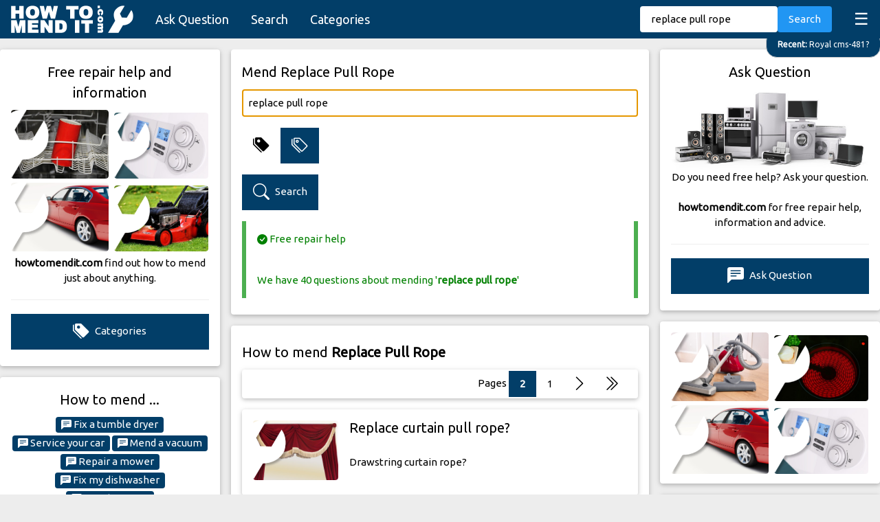

--- FILE ---
content_type: text/html; charset=UTF-8
request_url: https://howtomendit.com/search?keywords=replace+pull+rope
body_size: 77210
content:




<!DOCTYPE html>
<html lang="en-GB">

<head>
    <title>replace pull rope - how to mend it .com</title>
    <meta name="keywords" content="mend replace pull rope,fix replace pull rope">
    <meta name="description" content="Get free repair help for replace pull rope - Find out how to mend it for free.">
    <meta charset="UTF-8">
    <meta name="viewport" content="width=device-width, initial-scale=1">
    <meta name="robots" content="index,follow">
    <link rel="stylesheet" href="css/w3.css">
    <link rel="stylesheet" href="css/style.css">
    <link rel="stylesheet" href="https://fonts.googleapis.com/css?family=Ubuntu&display=swap">
    <link rel="stylesheet" href="https://cdn.jsdelivr.net/npm/bootstrap-icons@1.10.5/font/bootstrap-icons.css">
    <link rel="canonical" href="https://howtomendit.com/search?keywords=replace+pull+rope">    
    <script src='https://www.google.com/recaptcha/api.js' async defer></script>
    <script src="https://code.jquery.com/jquery-3.4.1.min.js"
        integrity="sha256-CSXorXvZcTkaix6Yvo6HppcZGetbYMGWSFlBw8HfCJo=" crossorigin="anonymous"></script>
    <script async src="https://pagead2.googlesyndication.com/pagead/js/adsbygoogle.js?client=ca-pub-2239394643468116"
     crossorigin="anonymous"></script>
</head>

<body>

    <div id="navBar" class="w3-bar w3-theme-d2" style="position: sticky; top:0; z-index: 100; height:56px;">
    <a href="." class="w3-bar-item w3-button w3-hover-white"><img src="images/logo_howtomendit.png" height="40" alt="how to mend it"></a>
    <div style="padding-top:7px;">
        <a href="askquestion" class="w3-bar-item w3-button w3-large w3-hide-medium w3-hide-small">Ask Question</a>
        <a href="search" class="w3-bar-item w3-button w3-large w3-hide-medium w3-hide-small">Search</a>
        <a href="categories" class="w3-bar-item w3-button w3-large w3-hide-medium w3-hide-small">Categories</a>
        <a href="javascript:void(0)" class="w3-bar-item w3-button w3-right w3-xlarge"
            style="transform: translateY(-5px);" onclick="funcMenuListClick()">&#9776;</a>
        <div class="w3-right w3-hide-medium w3-hide-large" style="transform: translateY(2px);">
            <a href="askquestion" class="w3-bar-item w3-button w3-medium" style="transform: translateY(-7px);"><i class="bi bi-plus-lg"></i></a>
            <a href="search" class="w3-bar-item w3-button w3-medium" style="transform: translateY(-7px);"><i class="bi bi-search"></i></a>
        </div>
    </div>
    <!-- Search -->
    <div class="w3-bar-item w3-right w3-hide-small" style="transform: translateY(-6px);">
        <form method="post" action="search" id="navSearch">
            <input type="text" class="w3-bar-item w3-input w3-round" style="width:200px" placeholder="Find make model"
                id="txtKeywords" name="txtKeywords" value="replace pull rope">
            <button id="btnSearch" type="submit" class="w3-bar-item w3-button w3-blue w3-round">Search</button>
        </form>
    </div>
</div>

<!-- Latest Question Tag. Latest question if new enough, or random one from last five -->

    <a href='answers?id=523332' class='w3-animate-top' id='tagLatest'><div class='w3-theme-d2 w3-right-align w3-round-xlarge w3-padding w3-hover-text-red w3-border' style='position:fixed; max-width: 95%; right:-1px; transform: translateY(-12px); z-index:10; white-space: nowrap; overflow: hidden; text-overflow: ellipsis;'>
    <small><strong>Recent: </strong>Royal cms-481?</small>
    </div></a>
    
<script>
    //Show hide tagLatest when scrolling
    $(document).scroll(function() {
        var y = $(this).scrollTop();
        if (y < 100 && $('#navLst').is(':visible')==false) $('#tagLatest').fadeIn();
        if (y > 100 && $('#tagLatest').is(':visible')) $('#tagLatest').fadeOut();
    });
</script>


<div id="navLst" class="w3-bar-block w3-theme-d2 w3-hide">
    <a href="." class="w3-bar-item w3-button w3-large">Home</a>
    <a href="askquestion" class="w3-bar-item w3-button w3-large"><strong>Ask Question</strong></a>
    <a href="search" class="w3-bar-item w3-button w3-large">Search</a>
    <a href="categories" class="w3-bar-item w3-button w3-large">Categories</a>
    <a href="mostrecent" class="w3-bar-item w3-button w3-large">Most Recent</a>
    <a href="unanswered" class="w3-bar-item w3-button w3-large">Unanswered</a>
    <a href="help" class="w3-bar-item w3-button w3-large">Help</a>
</div>


<!-- Menu List Button -->
<script>
    function funcMenuListClick() {
        var x = document.getElementById("navLst");
        if (x.className.indexOf("w3-show") == -1) {
            x.className += " w3-show";
            if ($('#tagLatest').is(':visible')==true) {$('#tagLatest').fadeOut();}
            $("html, body").animate({ scrollTop: 0 }, "slow");
        } else {
            if ($(this).scrollTop()==0) $('#tagLatest').fadeIn();
            x.className = x.className.replace(" w3-show", "");
            $("html, body").animate({ scrollTop: 0 }, "slow");
        }
    }
</script>


<!-- Google tag (gtag.js) -->
<script async src="https://www.googletagmanager.com/gtag/js?id=G-THK48FYBXZ"></script>
<script>
  window.dataLayer = window.dataLayer || [];
  function gtag(){dataLayer.push(arguments);}
  gtag('js', new Date());

  gtag('config', 'G-THK48FYBXZ');
</script>

    <!-- Page -->
    <div class="w3-row w3-margin-top w3-content">
        <!-- Left -->
        <div class="w3-quarter">
            <!-- About -->
            <div class="w3-card-2 w3-white w3-round w3-margin-bottom w3-hide-small">
                <div class="w3-padding w3-center">
                    <h2 class='w3-center'>Free repair help and information</h2>
        <div class='w3-cell-row' style='margin-top:8px;'>
            <div class='w3-cell'>
                <a href='questions?id=53' >
                    <div class='cat-image-wrapper'>
                        <img class='cat-image w3-image' src='images/category/0053.jpg' alt='Mend Kitchen Appliances, Dishwashers'>
                    </div>
                </a>
            </div>
            <div style='width:8px;'></div>
            <div class='w3-cell'>
                <a href='questions?id=45'>
                    <div class='cat-image-wrapper'>
                        <img class='cat-image w3-image' src='images/category/0045.jpg' alt='Mend Heating, Home Heating Systems'>
                    </div>
                </a>
            </div>
        </div>
        <div class='w3-cell-row' style='margin-top:-0px;'>
            <div class='w3-cell'>
                <a href='questions?id=6'>
                    <div class='cat-image-wrapper'>
                        <img class='cat-image w3-image' src='images/category/0006.jpg' alt='Mend Vehicles, Cars'>
                    </div>
                </a>
            </div>
            <div style='width:8px;'></div>
            <div class='w3-cell'>
                <a href='questions?id=38'>
                    <div class='cat-image-wrapper'>
                        <img class='cat-image w3-image' src='images/category/0038.jpg' alt='Mend Garden Tools, Lawn Mowers'>
                    </div>
                </a>
            </div>
        </div>                    <strong>howtomendit.com</strong> find out how to mend just about anything.
                    <hr>
                    <a href="categories" class="w3-button w3-theme-d2 w3-margin-bottom w3-block"><i
                            class="bi bi-tags-fill"></i> Categories</a>
                </div>
            </div>
            <!-- Popular -->
            <div class="w3-card-2 w3-white w3-round w3-margin-bottom w3-hide-small">
                <div class="w3-padding w3-center">
                    <h4 class="w3-center">How to mend ...</h4>
                    <a class='w3-tag w3-round w3-theme-d2 w3-hover-red w3-margin-bottom-small' href='questions?id=34'><i
                class='bi bi-chat-left-text-fill'></i> Fix a tumble dryer</a>
        <a class='w3-tag w3-round w3-theme-d2 w3-hover-red w3-margin-bottom-small' href='questions?id=6'><i
                class='bi bi-chat-left-text-fill'></i> Service your car</a>
        <a class='w3-tag w3-round w3-theme-d2 w3-hover-red w3-margin-bottom-small' href='questions?id=35'><i
                class='bi bi-chat-left-text-fill'></i> Mend a vacuum</a>
        <a class='w3-tag w3-round w3-theme-d2 w3-hover-red w3-margin-bottom-small' href='questions?id=38'><i
                class='bi bi-chat-left-text-fill'></i> Repair a mower</a>
        <a class='w3-tag w3-round w3-theme-d2 w3-hover-red w3-margin-bottom-small' href='questions?id=53'><i
                class='bi bi-chat-left-text-fill'></i> Fix my dishwasher</a>
        <a class='w3-tag w3-round w3-theme-d2 w3-hover-red w3-margin-bottom-small' href='questions?id=23'><i
                class='bi bi-chat-left-text-fill'></i> Mend your TV</a>                </div>
            </div>
            <!-- Latest Questions -->
            <div class="w3-card-2 w3-white w3-round w3-hide-small w3-margin-bottom">
                <div class="w3-padding">
                    <h4 class="w3-center">Latest Questions</h4>
                    
        <a href='answers?id=523332'>
            <div class='w3-card-2 w3-white w3-round w3-margin-bottom w3-hover-pale-red'>
                <div class='w3-row-padding w3-stretch'>
                    <div class='w3-col s3 w3-margin-bottom w3-margin-top'>
                        <div class='cat-image-wrapper'>
                            <img class='cat-image w3-image' src='images/category/0121.jpg' alt='Mend battery cash register'>
                        </div>
                    </div>
                    <div class='w3-col s9 w3-margin-top w3-margin-bottom' style='word-wrap: break-word;'>
                        <span class='w3-tag w3-small w3-right' style='max-height:18px !important'></span>
                        <span class='w3-tag w3-red w3-small w3-right'></span>
                        <h4 style='transform: translateY(-14px);'>Royal cms-481?</h4>
                        Where is the battery in Royal Cash Register CMS-481
                    </div>
                </div>
            </div>
        </a>
        
        <a href='answers?id=523331'>
            <div class='w3-card-2 w3-white w3-round w3-margin-bottom w3-hover-pale-red'>
                <div class='w3-row-padding w3-stretch'>
                    <div class='w3-col s3 w3-margin-bottom w3-margin-top'>
                        <div class='cat-image-wrapper'>
                            <img class='cat-image w3-image' src='images/category/0041.jpg' alt='Mend Bathroom Appliances, Baths and Showers'>
                        </div>
                    </div>
                    <div class='w3-col s9 w3-margin-top w3-margin-bottom' style='word-wrap: break-word;'>
                        <span class='w3-tag w3-small w3-right' style='max-height:18px !important'></span>
                        <span class='w3-tag w3-red w3-small w3-right'></span>
                        <h4 style='transform: translateY(-14px);'>How can I replace extract fan in bathroom?</h4>
                        Manrose 
Ventilator fan bathroom
                    </div>
                </div>
            </div>
        </a>
        
        <a href='answers?id=523330'>
            <div class='w3-card-2 w3-white w3-round w3-margin-bottom w3-hover-pale-red'>
                <div class='w3-row-padding w3-stretch'>
                    <div class='w3-col s3 w3-margin-bottom w3-margin-top'>
                        <div class='cat-image-wrapper'>
                            <img class='cat-image w3-image' src='images/category/0076.jpg' alt='Mend microwave russell hobbs'>
                        </div>
                    </div>
                    <div class='w3-col s9 w3-margin-top w3-margin-bottom' style='word-wrap: break-word;'>
                        <span class='w3-tag w3-small w3-right' style='max-height:18px !important'><i class='bi bi-chat-right-text-fill'></i> 1</span>
                        <span class='w3-tag w3-red w3-small w3-right'></span>
                        <h4 style='transform: translateY(-14px);'>Can I change the bulb in my Russell Hobbs microwave?</h4>
                        Can I change the bulb in my Russell Hobbs RHFM2363B microwave?
                    </div>
                </div>
            </div>
        </a>
                            <a href="categories" class="w3-button w3-theme-d2 w3-margin-bottom w3-block"><i
                            class="bi bi-tags-fill"></i> Categories</a>
                </div>
            </div>
        </div>


        <!-- Middle -->
        <div class="w3-half">
            <div class="w3-row">
                <div class="w3-rest">
                    <!-- Search Form -->
                    <div class="w3-card-2 w3-white w3-round w3-margin-bottom w3-margin-left w3-margin-right my-midcol">
                        <div class="w3-padding w3-display-container">
                            <script>
	$(document).ready(function(){
    	$("#frmSearch #txtKeywords").focus();

		
        //Show Category Selector
        $("#frmSearch #btnTags").click(function(e) {
			$("#frmSearch #btnTags").addClass("w3-theme-d2");
			$("#frmSearch #btnClearTags").removeClass("w3-theme-d2");
			$("#divOptions").show();
        });


		//Hide Category Selector
        $("#frmSearch #btnClearTags").click(function(e) {
			$("#cat").val(0);
			$("#selCategory").attr('cat-id',"0");
			$("#selCategory #btnDrop cat").text("Search all categories");
			$("#divOptions #chkAnswered").prop("checked", false);
			$("#frmSearch #btnTags").removeClass("w3-theme-d2");
			$("#frmSearch #btnClearTags").addClass("w3-theme-d2");
            $("#divOptions").hide();
        });


		//Show Options if value
		if ($("#selCategory").attr('cat-id')>0) {
			$("#frmSearch #btnTags").addClass("w3-theme-d2");
			$("#frmSearch #btnClearTags").removeClass("w3-theme-d2");
			$("#divOptions").show();
		}


		//Set correct state on Answered Checkbox (and show)	
		if ($("#divOptions #chkAnswered").data('state')==1) {
			$("#divOptions #chkAnswered").prop("checked", true);
			$("#frmSearch #btnTags").addClass("w3-theme-d2");
			$("#frmSearch #btnClearTags").removeClass("w3-theme-d2");
			$("#divOptions").show();
		}


    	//Form Search Submit button pressed
    	$("#frmSearch").submit(function(e) {
    		$("#cat").val($("#selCategory").attr('cat-id'));
			$("#lblHeading").text("Search");
    		$("#divStatement").hide();
    		$("#divSpinner").attr("hidden",false);
    	});


		//Show spinner when navBar Search, pagination, or Make is clicked
		$("#navBar #btnSearch, #divPagination a, #lstMake a").click(function(e) {
    		$("#divSpinner").attr("hidden",false);
		});
		

        //Auto select category based upon keywords entered
		var timeout = null;
		$("#frmSearch #txtKeywords").keyup( function(){
		    $("#divStatement").fadeOut();
            if ($("#selCategory").attr('cat-id')!=0) return; //Don't change selection if user has already made a selection
            clearTimeout(timeout);
		    timeout = setTimeout(function() {
				$txtKeywords=$("#frmSearch #txtKeywords").val();
				$.post("frm_common/get_category.php", { txtKeywords: $txtKeywords }, function(rtn) {
                    if (rtn) {
						$("#frmSearch #btnTags").addClass("w3-theme-d2");
						$("#frmSearch #btnClearTags").removeClass("w3-theme-d2");
						$("#selCategory #btnDrop cat").text($("#selCategory .w3-bar-item[id="+rtn+"]").text().substring($("#selCategory .w3-bar-item[id="+rtn+"]").text().indexOf(", ")+2, 100));
                        $("#selCategory").attr('cat-id',rtn);
						$("#divOptions").attr("hidden",false);
                    }
				});
		    }, 1000)
		});

	});
</script>


<h2 id="lblHeading">Mend Replace Pull Rope</h2>
<form method="post" action="search" id="frmSearch">
    <input type="text" id="txtKeywords" name="txtKeywords" class="w3-input w3-border w3-round w3-margin-bottom" style="" placeholder="Enter make model and fault" value="replace pull rope">
    <i id="btnTags" class="bi bi-tags-fill w3-button" style="font-size:24px"></i><i id="btnClearTags" class="bi bi-tags w3-button w3-theme-d2" style="font-size:24px"></i>
		<div id="divOptions" class="w3-margin-bottom" hidden>
			In Category:<br>
			<script>
    // Dropdown
    function dropFunction() {
        var x = document.getElementById("myDIV");
        if (x.className.indexOf("w3-show") == -1) {
            x.className += " w3-show";
        } else {
            x.className = x.className.replace(" w3-show", "");
        }
    }

    // Filter
    function filterFunction() {
    var input, filter, ul, li, a, i;
    input = document.getElementById("myInput");
    filter = input.value.toUpperCase();
    div = document.getElementById("myDIV");
    a = div.getElementsByTagName("a");
    for (i = 0; i < a.length; i++) {
        txtValue = a[i].textContent || a[i].innerText;
        if (txtValue.toUpperCase().indexOf(filter) > -1) {
        a[i].style.display = "";
        } else {
        a[i].style.display = "none";
        }
    }
    }
</script>


<script>
    $(document).ready(function() {

        //Dropdown button clicked
        $("#selCategory #btnDrop").click(function(e){
            $("#myInput").focus();
            e.stopPropagation();
        });

        //List item clicked
        $("#selCategory a").click(function(e){
            e.preventDefault();
            $("#btnDrop cat").text($(this).text().substring($(this).text().indexOf(", ")+2, 100));
            $("#selCategory").attr('cat-id',$(this).attr("id"));
            dropFunction();
        });


        //Keypress
        $("#selCategory, #selCategory #myInput").keyup(function(e){
            //Enter key pressed when control has focus
            if(e.which == 13){
                dropFunction();
                $("#myInput").focus();
            }
        });
});
</script>



            <div id='selCategory' class='w3-dropdown-click' tabindex='-1' cat-id='' style='width:100%; max-width: 420px;'>
                <div id='btnDrop' class='w3-button w3-theme-d2' onclick='dropFunction()' tabindex='0' style='width:100%; max-width: 420px; text-align: left;'><cat>Search all categories</cat> <i
                    class='bi bi-caret-down-fill w3-large w3-right'></i></div>
                <div class='w3-dropdown-content w3-bar-block w3-card w3-light-grey' id='myDIV'>
                    <input class='w3-input w3-padding' type='text' placeholder='Search...' id='myInput' tabindex='0' onkeyup='filterFunction()'>
                    <div style='height: 300px; overflow-y: scroll;' tabindex='0'>
                    <a class='w3-bar-item w3-button w3-large' href='#' id='64'>Audio, Audio Systems</a><a class='w3-bar-item w3-button w3-large' href='#' id='27'>Audio, Cassette Players</a><a class='w3-bar-item w3-button w3-large' href='#' id='26'>Audio, CD Players</a><a class='w3-bar-item w3-button w3-large' href='#' id='54'>Audio, In-Car Audio</a><a class='w3-bar-item w3-button w3-large' href='#' id='28'>Audio, Minidisc Players</a><a class='w3-bar-item w3-button w3-large' href='#' id='25'>Audio, MP3 Players</a><a class='w3-bar-item w3-button w3-large' href='#' id='41'>Bathroom Appliances, Baths and Showers</a><a class='w3-bar-item w3-button w3-large' href='#' id='155'>Bathroom Appliances, Electric Shavers/Razors</a><a class='w3-bar-item w3-button w3-large' href='#' id='156'>Bathroom Appliances, Electric Toothbrushes</a><a class='w3-bar-item w3-button w3-large' href='#' id='157'>Bathroom Appliances, Hair Straighteners</a><a class='w3-bar-item w3-button w3-large' href='#' id='82'>Bathroom Appliances, Hairdryers</a><a class='w3-bar-item w3-button w3-large' href='#' id='129'>Boats, Powerboats</a><a class='w3-bar-item w3-button w3-large' href='#' id='130'>Boats, Yachts</a><a class='w3-bar-item w3-button w3-large' href='#' id='79'>Breakables, Chinaware and Porcelain</a><a class='w3-bar-item w3-button w3-large' href='#' id='78'>Breakables, Glassware</a><a class='w3-bar-item w3-button w3-large' href='#' id='162'>Breakables, Jewellery</a><a class='w3-bar-item w3-button w3-large' href='#' id='9'>Cameras, Digital Cameras</a><a class='w3-bar-item w3-button w3-large' href='#' id='10'>Cameras, Film Cameras</a><a class='w3-bar-item w3-button w3-large' href='#' id='11'>Cameras, Video Cameras</a><a class='w3-bar-item w3-button w3-large' href='#' id='50'>Cameras, Webcams</a><a class='w3-bar-item w3-button w3-large' href='#' id='125'>Clocks and Watches, Wall Clocks</a><a class='w3-bar-item w3-button w3-large' href='#' id='123'>Clocks and Watches, Wrist Watches</a><a class='w3-bar-item w3-button w3-large' href='#' id='87'>Clothing, General Clothing</a><a class='w3-bar-item w3-button w3-large' href='#' id='138'>Clothing, Shoes</a><a class='w3-bar-item w3-button w3-large' href='#' id='51'>Computers, Computer Hardware</a><a class='w3-bar-item w3-button w3-large' href='#' id='132'>Computers, Computer Monitors</a><a class='w3-bar-item w3-button w3-large' href='#' id='4'>Computers, Desktop PCs</a><a class='w3-bar-item w3-button w3-large' href='#' id='3'>Computers, Notebooks/Laptop PCs</a><a class='w3-bar-item w3-button w3-large' href='#' id='52'>Computers, Printers</a><a class='w3-bar-item w3-button w3-large' href='#' id='7'>Computers, Scanners</a><a class='w3-bar-item w3-button w3-large' href='#' id='2'>Computers, Tablet PCs</a><a class='w3-bar-item w3-button w3-large' href='#' id='1'>Computers, Virus Removal</a><a class='w3-bar-item w3-button w3-large' href='#' id='105'>Cooling, Dehumidifiers</a><a class='w3-bar-item w3-button w3-large' href='#' id='104'>Cooling, Electric Fans</a><a class='w3-bar-item w3-button w3-large' href='#' id='103'>Cooling, Portable Air Conditioners</a><a class='w3-bar-item w3-button w3-large' href='#' id='161'>D.I.Y, D.I.Y Tools</a><a class='w3-bar-item w3-button w3-large' href='#' id='14'>D.I.Y, Decorating</a><a class='w3-bar-item w3-button w3-large' href='#' id='122'>D.I.Y, Gardening</a><a class='w3-bar-item w3-button w3-large' href='#' id='46'>D.I.Y, General D.I.Y</a><a class='w3-bar-item w3-button w3-large' href='#' id='135'>D.I.Y, Lighting</a><a class='w3-bar-item w3-button w3-large' href='#' id='141'>D.I.Y, Plumbing</a><a class='w3-bar-item w3-button w3-large' href='#' id='111'>D.I.Y, Roofing</a><a class='w3-bar-item w3-button w3-large' href='#' id='134'>D.I.Y, Switches and Sockets</a><a class='w3-bar-item w3-button w3-large' href='#' id='102'>D.I.Y, Toilets</a><a class='w3-bar-item w3-button w3-large' href='#' id='42'>D.I.Y, Windows and Doors</a><a class='w3-bar-item w3-button w3-large' href='#' id='150'>Furnishings, Blinds</a><a class='w3-bar-item w3-button w3-large' href='#' id='149'>Furnishings, Curtains</a><a class='w3-bar-item w3-button w3-large' href='#' id='151'>Furnishings, Laminate Flooring</a><a class='w3-bar-item w3-button w3-large' href='#' id='154'>Furniture, Cabinets and Cupboards</a><a class='w3-bar-item w3-button w3-large' href='#' id='112'>Furniture, Chairs</a><a class='w3-bar-item w3-button w3-large' href='#' id='137'>Furniture, Garden Furniture</a><a class='w3-bar-item w3-button w3-large' href='#' id='147'>Furniture, Kitchen Units</a><a class='w3-bar-item w3-button w3-large' href='#' id='114'>Furniture, Tables</a><a class='w3-bar-item w3-button w3-large' href='#' id='63'>Garden Tools, Chainsaws</a><a class='w3-bar-item w3-button w3-large' href='#' id='62'>Garden Tools, Grass Trimmers</a><a class='w3-bar-item w3-button w3-large' href='#' id='61'>Garden Tools, Hedge Trimmers</a><a class='w3-bar-item w3-button w3-large' href='#' id='152'>Garden Tools, Irrigation Systems</a><a class='w3-bar-item w3-button w3-large' href='#' id='38'>Garden Tools, Lawn Mowers</a><a class='w3-bar-item w3-button w3-large' href='#' id='74'>Heating, Convector Heaters</a><a class='w3-bar-item w3-button w3-large' href='#' id='72'>Heating, Fan Heaters</a><a class='w3-bar-item w3-button w3-large' href='#' id='45'>Heating, Home Heating Systems</a><a class='w3-bar-item w3-button w3-large' href='#' id='73'>Heating, Oil Filled Radiators</a><a class='w3-bar-item w3-button w3-large' href='#' id='158'>Household Appliances, Knitting Machines</a><a class='w3-bar-item w3-button w3-large' href='#' id='92'>Household Appliances, Sewing Machines</a><a class='w3-bar-item w3-button w3-large' href='#' id='165'>Household Appliances, Stairlifts</a><a class='w3-bar-item w3-button w3-large' href='#' id='94'>Household Appliances, Steam Cleaners</a><a class='w3-bar-item w3-button w3-large' href='#' id='70'>Household Appliances, Steam Irons</a><a class='w3-bar-item w3-button w3-large' href='#' id='34'>Household Appliances, Tumble Dryers</a><a class='w3-bar-item w3-button w3-large' href='#' id='35'>Household Appliances, Vacuum Cleaners</a><a class='w3-bar-item w3-button w3-large' href='#' id='40'>Household Appliances, Washing Machines</a><a class='w3-bar-item w3-button w3-large' href='#' id='96'>Kitchen Appliances, Blenders/Mixers</a><a class='w3-bar-item w3-button w3-large' href='#' id='88'>Kitchen Appliances, Breadmakers</a><a class='w3-bar-item w3-button w3-large' href='#' id='95'>Kitchen Appliances, Coffee Machines</a><a class='w3-bar-item w3-button w3-large' href='#' id='164'>Kitchen Appliances, Cooker Hoods</a><a class='w3-bar-item w3-button w3-large' href='#' id='53'>Kitchen Appliances, Dishwashers</a><a class='w3-bar-item w3-button w3-large' href='#' id='56'>Kitchen Appliances, Electric Cookers</a><a class='w3-bar-item w3-button w3-large' href='#' id='60'>Kitchen Appliances, Electric Kettles</a><a class='w3-bar-item w3-button w3-large' href='#' id='86'>Kitchen Appliances, Food Processors</a><a class='w3-bar-item w3-button w3-large' href='#' id='58'>Kitchen Appliances, Freezers</a><a class='w3-bar-item w3-button w3-large' href='#' id='98'>Kitchen Appliances, Fryers</a><a class='w3-bar-item w3-button w3-large' href='#' id='57'>Kitchen Appliances, Gas Cookers</a><a class='w3-bar-item w3-button w3-large' href='#' id='97'>Kitchen Appliances, Juicers</a><a class='w3-bar-item w3-button w3-large' href='#' id='76'>Kitchen Appliances, Microwaves</a><a class='w3-bar-item w3-button w3-large' href='#' id='59'>Kitchen Appliances, Refrigerators</a><a class='w3-bar-item w3-button w3-large' href='#' id='71'>Kitchen Appliances, Toasters</a><a class='w3-bar-item w3-button w3-large' href='#' id='143'>Kitchen Appliances, Waste Disposal Units</a><a class='w3-bar-item w3-button w3-large' href='#' id='80'>Leisure Equipment, Bicycles</a><a class='w3-bar-item w3-button w3-large' href='#' id='159'>Leisure Equipment, Camping Equipment</a><a class='w3-bar-item w3-button w3-large' href='#' id='145'>Leisure Equipment, Fishing Gear</a><a class='w3-bar-item w3-button w3-large' href='#' id='81'>Leisure Equipment, Gym/Fitness Equipment</a><a class='w3-bar-item w3-button w3-large' href='#' id='148'>Leisure Equipment, Skiing Gear</a><a class='w3-bar-item w3-button w3-large' href='#' id='160'>Leisure Equipment, Sports Equipment</a><a class='w3-bar-item w3-button w3-large' href='#' id='115'>Memory, Memory Cards</a><a class='w3-bar-item w3-button w3-large' href='#' id='119'>Memory, USB Pen Drives</a><a class='w3-bar-item w3-button w3-large' href='#' id='108'>Musical Instruments, Drums</a><a class='w3-bar-item w3-button w3-large' href='#' id='142'>Musical Instruments, Flutes</a><a class='w3-bar-item w3-button w3-large' href='#' id='106'>Musical Instruments, Guitars</a><a class='w3-bar-item w3-button w3-large' href='#' id='139'>Musical Instruments, Pianos</a><a class='w3-bar-item w3-button w3-large' href='#' id='107'>Musical Instruments, Violins</a><a class='w3-bar-item w3-button w3-large' href='#' id='144'>Navigation, Satellite Navigation</a><a class='w3-bar-item w3-button w3-large' href='#' id='121'>Office Appliances, Cash Registers</a><a class='w3-bar-item w3-button w3-large' href='#' id='163'>Office Appliances, Document Laminators</a><a class='w3-bar-item w3-button w3-large' href='#' id='43'>Office Appliances, Document Shredders</a><a class='w3-bar-item w3-button w3-large' href='#' id='84'>Office Appliances, Fax Machines</a><a class='w3-bar-item w3-button w3-large' href='#' id='83'>Office Appliances, Photocopiers</a><a class='w3-bar-item w3-button w3-large' href='#' id='77'>Power Tools, Angle Grinders</a><a class='w3-bar-item w3-button w3-large' href='#' id='67'>Power Tools, Circular Saws</a><a class='w3-bar-item w3-button w3-large' href='#' id='65'>Power Tools, Drills</a><a class='w3-bar-item w3-button w3-large' href='#' id='69'>Power Tools, Electric Screwdrivers</a><a class='w3-bar-item w3-button w3-large' href='#' id='68'>Power Tools, Jigsaws</a><a class='w3-bar-item w3-button w3-large' href='#' id='66'>Power Tools, Sanders</a><a class='w3-bar-item w3-button w3-large' href='#' id='127'>Security Systems, Car Alarm Systems</a><a class='w3-bar-item w3-button w3-large' href='#' id='128'>Security Systems, Home Alarm Systems</a><a class='w3-bar-item w3-button w3-large' href='#' id='5'>Software, Anti-Virus</a><a class='w3-bar-item w3-button w3-large' href='#' id='18'>Software, Application Development</a><a class='w3-bar-item w3-button w3-large' href='#' id='29'>Software, Backup</a><a class='w3-bar-item w3-button w3-large' href='#' id='32'>Software, Databases</a><a class='w3-bar-item w3-button w3-large' href='#' id='33'>Software, email</a><a class='w3-bar-item w3-button w3-large' href='#' id='31'>Software, Firewalls</a><a class='w3-bar-item w3-button w3-large' href='#' id='110'>Software, FTP Servers</a><a class='w3-bar-item w3-button w3-large' href='#' id='30'>Software, Graphic Design</a><a class='w3-bar-item w3-button w3-large' href='#' id='39'>Software, Instant Messaging</a><a class='w3-bar-item w3-button w3-large' href='#' id='37'>Software, Internet Browsers</a><a class='w3-bar-item w3-button w3-large' href='#' id='99'>Software, Media Players</a><a class='w3-bar-item w3-button w3-large' href='#' id='17'>Software, Operating Systems</a><a class='w3-bar-item w3-button w3-large' href='#' id='109'>Software, Web Servers</a><a class='w3-bar-item w3-button w3-large' href='#' id='44'>Software, Web Site Design</a><a class='w3-bar-item w3-button w3-large' href='#' id='48'>Software, Word Processors</a><a class='w3-bar-item w3-button w3-large' href='#' id='146'>Telephones, Answering Machines</a><a class='w3-bar-item w3-button w3-large' href='#' id='21'>Telephones, Corded Phones</a><a class='w3-bar-item w3-button w3-large' href='#' id='20'>Telephones, Cordless Phones</a><a class='w3-bar-item w3-button w3-large' href='#' id='19'>Telephones, Mobile Phones</a><a class='w3-bar-item w3-button w3-large' href='#' id='140'>Telephones, VOIP Phones</a><a class='w3-bar-item w3-button w3-large' href='#' id='47'>Toys, Games Consoles</a><a class='w3-bar-item w3-button w3-large' href='#' id='90'>Vehicles, Caravans/Motorhomes</a><a class='w3-bar-item w3-button w3-large' href='#' id='6'>Vehicles, Cars</a><a class='w3-bar-item w3-button w3-large' href='#' id='16'>Vehicles, Lorries/Trucks</a><a class='w3-bar-item w3-button w3-large' href='#' id='89'>Vehicles, Mobile Homes</a><a class='w3-bar-item w3-button w3-large' href='#' id='85'>Vehicles, Motorcycles</a><a class='w3-bar-item w3-button w3-large' href='#' id='49'>Vehicles, Tractors</a><a class='w3-bar-item w3-button w3-large' href='#' id='91'>Vehicles, Trailers</a><a class='w3-bar-item w3-button w3-large' href='#' id='15'>Vehicles, Vans</a><a class='w3-bar-item w3-button w3-large' href='#' id='8'>Video, Cassette Recorders</a><a class='w3-bar-item w3-button w3-large' href='#' id='101'>Video, DTT Receivers</a><a class='w3-bar-item w3-button w3-large' href='#' id='12'>Video, DVD Players</a><a class='w3-bar-item w3-button w3-large' href='#' id='126'>Video, Film Projectors</a><a class='w3-bar-item w3-button w3-large' href='#' id='153'>Video, MP4 Players</a><a class='w3-bar-item w3-button w3-large' href='#' id='100'>Video, Satellite Receivers</a><a class='w3-bar-item w3-button w3-large' href='#' id='23'>Video, Televisions</a><a class='w3-bar-item w3-button w3-large' href='#' id='113'>Video, Video Projectors</a>         
                    </div>
                </div>
            </div>
        <br>
			<input type="hidden" id="cat" name="cat" value="">
			<input class="w3-check" type="checkbox" id="chkAnswered" name="chkAnswered" data-state="0">
			<label for="chkAnswered">Answered Questions Only</label>
		</div>
	<button style="display:block;" type="submit" class="w3-button w3-theme-d2 w3-margin-top w3-margin-bottom"><i class="bi bi-search"></i> Search</button>
</form>
<div id="divSpinner" class="w3-display-topmiddle w3-margin-top" hidden><img src ="images/spinner.png" class="w3-spin" alt="Loading"></div>
<div id='divStatement' class='w3-panel w3-leftbar w3-rightbar w3-border-green w3-margin-bottom' id='msgOK' style='color: green;'>
            <p><i class='bi bi-check-circle-fill' style='vertical-align: middle;'></i> Free repair help</br></br><p id='txtMessage'> We have 40 questions about mending '<strong>replace pull rope</strong>'</p></div>                        </div>
                    </div>
                    <!-- Search Results -->
                    <div class="w3-card-2 w3-white w3-round w3-margin-bottom w3-margin-left w3-margin-right my-midcol">
                        <div class="w3-padding">
                            <!-- Search Results Cards -->
                            <h1 class='w3-margin-top'>How to mend <strong>Replace Pull Rope</strong></h1><div class='w3-card-2 w3-white w3-round w3-margin-bottom w3-right-align'><div id='divPagination' class='w3-margin-right'>Pages <a href='search?keywords=replace+pull+rope&page=2' class='w3-button w3-theme-d2'><strong>2</strong></a><a href='search?keywords=replace+pull+rope&page=1' class='w3-button w3-hide-small'>1</a><a href='search?keywords=replace+pull+rope&page=1' class='w3-button'><i class='bi bi-chevron-right'></i></a><a href='search?keywords=replace+pull+rope&page=1' class='w3-button'><i class='bi bi-chevron-double-right'></i></a></div></div>
    <a href='answers?id=520061'>
        <div class='w3-card-2 w3-white w3-round w3-margin-bottom w3-hover-pale-red'>
            <div class='w3-row-padding w3-stretch'>
                <div class='w3-col s3 w3-margin-bottom w3-margin-top'>
                    <div class='cat-image-wrapper'>
                      <img class='cat-image w3-image' src='images/category/0149.jpg' alt='Mend replace pull rope'>
                    </div>
                </div>
                <div class='w3-col s9 w3-margin-top w3-margin-bottom' style='word-wrap: break-word;'>
                    <span class='w3-tag w3-small w3-right' style='max-height:18px !important'></span>
                    <span class='w3-tag w3-red w3-small w3-right'></span>
                    <h4 style='transform: translateY(-14px);'>Replace curtain pull rope?</h4>
                    Drawstring curtain rope?
                </div>
            </div>
        </div>
    </a>
    
    <a href='answers?id=495685'>
        <div class='w3-card-2 w3-white w3-round w3-margin-bottom w3-hover-pale-red'>
            <div class='w3-row-padding w3-stretch'>
                <div class='w3-col s3 w3-margin-bottom w3-margin-top'>
                    <div class='cat-image-wrapper'>
                      <img class='cat-image w3-image' src='images/category/0063.jpg' alt='Mend chainsaw stihl replacement'>
                    </div>
                </div>
                <div class='w3-col s9 w3-margin-top w3-margin-bottom' style='word-wrap: break-word;'>
                    <span class='w3-tag w3-small w3-right' style='max-height:18px !important'></span>
                    <span class='w3-tag w3-red w3-small w3-right'></span>
                    <h4 style='transform: translateY(-14px);'>replace rope on stihl 015 chain saw?</h4>
                    how do you replace pull rope on older 015 stihl chain saw
                </div>
            </div>
        </div>
    </a>
    <div class='w3-center w3-margin-bottom'><script async src="https://pagead2.googlesyndication.com/pagead/js/adsbygoogle.js"></script>
<!-- horizontal responsive -->
<ins class="adsbygoogle"
     style="display:block"
     data-ad-client="ca-pub-2239394643468116"
     data-ad-slot="3058059322"
     data-ad-format="auto"
     data-full-width-responsive="true"></ins>
<script>
     (adsbygoogle = window.adsbygoogle || []).push({});
</script></div>
    <a href='answers?id=461270'>
        <div class='w3-card-2 w3-white w3-round w3-margin-bottom w3-hover-pale-red'>
            <div class='w3-row-padding w3-stretch'>
                <div class='w3-col s3 w3-margin-bottom w3-margin-top'>
                    <div class='cat-image-wrapper'>
                      <img class='cat-image w3-image' src='images/category/0062.jpg' alt='Mend rope broke replace'>
                    </div>
                </div>
                <div class='w3-col s9 w3-margin-top w3-margin-bottom' style='word-wrap: break-word;'>
                    <span class='w3-tag w3-small w3-right' style='max-height:18px !important'></span>
                    <span class='w3-tag w3-red w3-small w3-right'></span>
                    <h4 style='transform: translateY(-14px);'>how to fix pull rope on bolens BL100 gas trimmers?</h4>
                    The pull rope on my Bolens BL100 gas trimmer broke and I need to replace it. I have the rope. All i need is to... [Read more]
                </div>
            </div>
        </div>
    </a>
    
    <a href='answers?id=458784'>
        <div class='w3-card-2 w3-white w3-round w3-margin-bottom w3-hover-pale-red'>
            <div class='w3-row-padding w3-stretch'>
                <div class='w3-col s3 w3-margin-bottom w3-margin-top'>
                    <div class='cat-image-wrapper'>
                      <img class='cat-image w3-image' src='images/category/0062.jpg' alt='Mend replace pull rope'>
                    </div>
                </div>
                <div class='w3-col s9 w3-margin-top w3-margin-bottom' style='word-wrap: break-word;'>
                    <span class='w3-tag w3-small w3-right' style='max-height:18px !important'></span>
                    <span class='w3-tag w3-red w3-small w3-right'></span>
                    <h4 style='transform: translateY(-14px);'>how do you replace the pull rope?</h4>
                    how do you get the cluch off so i can replace the pull rope
                </div>
            </div>
        </div>
    </a>
    
    <a href='answers?id=453735'>
        <div class='w3-card-2 w3-white w3-round w3-margin-bottom w3-hover-pale-red'>
            <div class='w3-row-padding w3-stretch'>
                <div class='w3-col s3 w3-margin-bottom w3-margin-top'>
                    <div class='cat-image-wrapper'>
                      <img class='cat-image w3-image' src='images/category/0062.jpg' alt='Mend pull rope gas'>
                    </div>
                </div>
                <div class='w3-col s9 w3-margin-top w3-margin-bottom' style='word-wrap: break-word;'>
                    <span class='w3-tag w3-small w3-right' style='max-height:18px !important'></span>
                    <span class='w3-tag w3-red w3-small w3-right'></span>
                    <h4 style='transform: translateY(-14px);'>Replace pull rope for trimer?</h4>
                    How do i replace the pull rope for the John Deer BC1600 Gas Trimer
                </div>
            </div>
        </div>
    </a>
    
    <a href='answers?id=409768'>
        <div class='w3-card-2 w3-white w3-round w3-margin-bottom w3-hover-pale-red'>
            <div class='w3-row-padding w3-stretch'>
                <div class='w3-col s3 w3-margin-bottom w3-margin-top'>
                    <div class='cat-image-wrapper'>
                      <img class='cat-image w3-image' src='images/category/0062.jpg' alt='Mend pull rope replace'>
                    </div>
                </div>
                <div class='w3-col s9 w3-margin-top w3-margin-bottom' style='word-wrap: break-word;'>
                    <span class='w3-tag w3-small w3-right' style='max-height:18px !important'></span>
                    <span class='w3-tag w3-red w3-small w3-right'></span>
                    <h4 style='transform: translateY(-14px);'>broken pull rope on snapper weedeater s31sng?</h4>
                    what i have to do to
 replace broken pull rope?
                </div>
            </div>
        </div>
    </a>
    
    <a href='answers?id=381963'>
        <div class='w3-card-2 w3-white w3-round w3-margin-bottom w3-hover-pale-red'>
            <div class='w3-row-padding w3-stretch'>
                <div class='w3-col s3 w3-margin-bottom w3-margin-top'>
                    <div class='cat-image-wrapper'>
                      <img class='cat-image w3-image' src='images/category/0063.jpg' alt='Mend replace pull rope'>
                    </div>
                </div>
                <div class='w3-col s9 w3-margin-top w3-margin-bottom' style='word-wrap: break-word;'>
                    <span class='w3-tag w3-small w3-right' style='max-height:18px !important'></span>
                    <span class='w3-tag w3-red w3-small w3-right'></span>
                    <h4 style='transform: translateY(-14px);'>Replace pull rope?</h4>
                    To replace stater rope do you need to remove fan, if so how do you loosen nut on threaded shaft to get to pull... [Read more]
                </div>
            </div>
        </div>
    </a>
    
    <a href='answers?id=370893'>
        <div class='w3-card-2 w3-white w3-round w3-margin-bottom w3-hover-pale-red'>
            <div class='w3-row-padding w3-stretch'>
                <div class='w3-col s3 w3-margin-bottom w3-margin-top'>
                    <div class='cat-image-wrapper'>
                      <img class='cat-image w3-image' src='images/category/0061.jpg' alt='Mend pull starter rope apart'>
                    </div>
                </div>
                <div class='w3-col s9 w3-margin-top w3-margin-bottom' style='word-wrap: break-word;'>
                    <span class='w3-tag w3-small w3-right' style='max-height:18px !important'><i class='bi bi-chat-right-text-fill'></i> 1</span>
                    <span class='w3-tag w3-red w3-small w3-right'></span>
                    <h4 style='transform: translateY(-14px);'>change pull starter rope?</h4>
                    How do I get it all apart to replace the pull starter rope?
                </div>
            </div>
        </div>
    </a>
    
    <a href='answers?id=365949'>
        <div class='w3-card-2 w3-white w3-round w3-margin-bottom w3-hover-pale-red'>
            <div class='w3-row-padding w3-stretch'>
                <div class='w3-col s3 w3-margin-bottom w3-margin-top'>
                    <div class='cat-image-wrapper'>
                      <img class='cat-image w3-image' src='images/category/0062.jpg' alt='Mend replace pull rope'>
                    </div>
                </div>
                <div class='w3-col s9 w3-margin-top w3-margin-bottom' style='word-wrap: break-word;'>
                    <span class='w3-tag w3-small w3-right' style='max-height:18px !important'></span>
                    <span class='w3-tag w3-red w3-small w3-right'></span>
                    <h4 style='transform: translateY(-14px);'>Troy Bilt Weedeater Model TB25ET?</h4>
                    How to replace the pull rope on a Troy Bilt Weedeater Model # TB25ET?
                </div>
            </div>
        </div>
    </a>
    
    <a href='answers?id=356139'>
        <div class='w3-card-2 w3-white w3-round w3-margin-bottom w3-hover-pale-red'>
            <div class='w3-row-padding w3-stretch'>
                <div class='w3-col s3 w3-margin-bottom w3-margin-top'>
                    <div class='cat-image-wrapper'>
                      <img class='cat-image w3-image' src='images/category/0038.jpg' alt='Mend pull starter cord'>
                    </div>
                </div>
                <div class='w3-col s9 w3-margin-top w3-margin-bottom' style='word-wrap: break-word;'>
                    <span class='w3-tag w3-small w3-right' style='max-height:18px !important'></span>
                    <span class='w3-tag w3-red w3-small w3-right'></span>
                    <h4 style='transform: translateY(-14px);'>How do I replace a pull starter cord on a Honda generator?</h4>
                    I am stuck in the middle of no where in a 30ft travel trailer with an old Honda generator & the day after my h... [Read more]
                </div>
            </div>
        </div>
    </a>
    
    <a href='answers?id=351602'>
        <div class='w3-card-2 w3-white w3-round w3-margin-bottom w3-hover-pale-red'>
            <div class='w3-row-padding w3-stretch'>
                <div class='w3-col s3 w3-margin-bottom w3-margin-top'>
                    <div class='cat-image-wrapper'>
                      <img class='cat-image w3-image' src='images/category/0161.jpg' alt='Mend replace rope craftsman'>
                    </div>
                </div>
                <div class='w3-col s9 w3-margin-top w3-margin-bottom' style='word-wrap: break-word;'>
                    <span class='w3-tag w3-small w3-right' style='max-height:18px !important'></span>
                    <span class='w3-tag w3-red w3-small w3-right'></span>
                    <h4 style='transform: translateY(-14px);'>Replace pull start rope on a craftsman weed whacker?</h4>
                    I have a hassel free III craftsman weed whacker and neer to replace the pull start rope
                </div>
            </div>
        </div>
    </a>
    
    <a href='answers?id=341525'>
        <div class='w3-card-2 w3-white w3-round w3-margin-bottom w3-hover-pale-red'>
            <div class='w3-row-padding w3-stretch'>
                <div class='w3-col s3 w3-margin-bottom w3-margin-top'>
                    <div class='cat-image-wrapper'>
                      <img class='cat-image w3-image' src='images/category/0038.jpg' alt='Mend lawn mower spring assembly'>
                    </div>
                </div>
                <div class='w3-col s9 w3-margin-top w3-margin-bottom' style='word-wrap: break-word;'>
                    <span class='w3-tag w3-small w3-right' style='max-height:18px !important'></span>
                    <span class='w3-tag w3-red w3-small w3-right'></span>
                    <h4 style='transform: translateY(-14px);'>how to replace spring pully assembly?</h4>
                    craftsman mower pull rope broke and took apart and spring disengaged - how to rewind and put it back in place
                </div>
            </div>
        </div>
    </a>
    
    <a href='answers?id=335540'>
        <div class='w3-card-2 w3-white w3-round w3-margin-bottom w3-hover-pale-red'>
            <div class='w3-row-padding w3-stretch'>
                <div class='w3-col s3 w3-margin-bottom w3-margin-top'>
                    <div class='cat-image-wrapper'>
                      <img class='cat-image w3-image' src='images/category/0062.jpg' alt='Mend replace starter rope'>
                    </div>
                </div>
                <div class='w3-col s9 w3-margin-top w3-margin-bottom' style='word-wrap: break-word;'>
                    <span class='w3-tag w3-small w3-right' style='max-height:18px !important'><i class='bi bi-chat-right-text-fill'></i> 2</span>
                    <span class='w3-tag w3-red w3-small w3-right'></span>
                    <h4 style='transform: translateY(-14px);'>how to replace starter rope?</h4>
                    i have a green machine weed eater .the starter pull cord has broke .i have taken the cover off but it seems yo... [Read more]
                </div>
            </div>
        </div>
    </a>
    
    <a href='answers?id=314697'>
        <div class='w3-card-2 w3-white w3-round w3-margin-bottom w3-hover-pale-red'>
            <div class='w3-row-padding w3-stretch'>
                <div class='w3-col s3 w3-margin-bottom w3-margin-top'>
                    <div class='cat-image-wrapper'>
                      <img class='cat-image w3-image' src='images/category/0063.jpg' alt='Mend replace pull rope'>
                    </div>
                </div>
                <div class='w3-col s9 w3-margin-top w3-margin-bottom' style='word-wrap: break-word;'>
                    <span class='w3-tag w3-small w3-right' style='max-height:18px !important'></span>
                    <span class='w3-tag w3-red w3-small w3-right'></span>
                    <h4 style='transform: translateY(-14px);'>replace pull rope eager beaver?</h4>
                    replace pull rope eager beaver
                </div>
            </div>
        </div>
    </a>
    
    <a href='answers?id=287945'>
        <div class='w3-card-2 w3-white w3-round w3-margin-bottom w3-hover-pale-red'>
            <div class='w3-row-padding w3-stretch'>
                <div class='w3-col s3 w3-margin-bottom w3-margin-top'>
                    <div class='cat-image-wrapper'>
                      <img class='cat-image w3-image' src='images/category/0062.jpg' alt='Mend replace rope pull pro'>
                    </div>
                </div>
                <div class='w3-col s9 w3-margin-top w3-margin-bottom' style='word-wrap: break-word;'>
                    <span class='w3-tag w3-small w3-right' style='max-height:18px !important'></span>
                    <span class='w3-tag w3-red w3-small w3-right'></span>
                    <h4 style='transform: translateY(-14px);'>how to replace rope pull on poulan pro trimmer?</h4>
                    how to replace pull cord on poulan pro trimmer
                </div>
            </div>
        </div>
    </a>
    
    <a href='answers?id=282975'>
        <div class='w3-card-2 w3-white w3-round w3-margin-bottom w3-hover-pale-red'>
            <div class='w3-row-padding w3-stretch'>
                <div class='w3-col s3 w3-margin-bottom w3-margin-top'>
                    <div class='cat-image-wrapper'>
                      <img class='cat-image w3-image' src='images/category/0062.jpg' alt='Mend strimmer repair ryobi'>
                    </div>
                </div>
                <div class='w3-col s9 w3-margin-top w3-margin-bottom' style='word-wrap: break-word;'>
                    <span class='w3-tag w3-small w3-right' style='max-height:18px !important'><i class='bi bi-chat-right-text-fill'></i> 1</span>
                    <span class='w3-tag w3-red w3-small w3-right'></span>
                    <h4 style='transform: translateY(-14px);'>How to replace rope pull on Ryobi 2543Y Strimmer?</h4>
                    It appears that the entire device has to be stripped including the engine to replace the rope & recoil spring ... [Read more]
                </div>
            </div>
        </div>
    </a>
    
    <a href='answers?id=280556'>
        <div class='w3-card-2 w3-white w3-round w3-margin-bottom w3-hover-pale-red'>
            <div class='w3-row-padding w3-stretch'>
                <div class='w3-col s3 w3-margin-bottom w3-margin-top'>
                    <div class='cat-image-wrapper'>
                      <img class='cat-image w3-image' src='images/category/0062.jpg' alt='Mend replace pull rope'>
                    </div>
                </div>
                <div class='w3-col s9 w3-margin-top w3-margin-bottom' style='word-wrap: break-word;'>
                    <span class='w3-tag w3-small w3-right' style='max-height:18px !important'><i class='bi bi-chat-right-text-fill'></i> 1</span>
                    <span class='w3-tag w3-red w3-small w3-right'></span>
                    <h4 style='transform: translateY(-14px);'>replace pull rope craftsman 358.791570?</h4>
                    how do you replace the pull rope on a craftsman weedwacker model 358.791570?
                </div>
            </div>
        </div>
    </a>
    
    <a href='answers?id=269973'>
        <div class='w3-card-2 w3-white w3-round w3-margin-bottom w3-hover-pale-red'>
            <div class='w3-row-padding w3-stretch'>
                <div class='w3-col s3 w3-margin-bottom w3-margin-top'>
                    <div class='cat-image-wrapper'>
                      <img class='cat-image w3-image' src='images/category/0062.jpg' alt='Mend replace pull rope'>
                    </div>
                </div>
                <div class='w3-col s9 w3-margin-top w3-margin-bottom' style='word-wrap: break-word;'>
                    <span class='w3-tag w3-small w3-right' style='max-height:18px !important'></span>
                    <span class='w3-tag w3-red w3-small w3-right'></span>
                    <h4 style='transform: translateY(-14px);'>How do I replace pull rope on Bolens BL150?</h4>
                    How do I replace pull rope on Bolens BL150?
                </div>
            </div>
        </div>
    </a>
    
    <a href='answers?id=263083'>
        <div class='w3-card-2 w3-white w3-round w3-margin-bottom w3-hover-pale-red'>
            <div class='w3-row-padding w3-stretch'>
                <div class='w3-col s3 w3-margin-bottom w3-margin-top'>
                    <div class='cat-image-wrapper'>
                      <img class='cat-image w3-image' src='images/category/0062.jpg' alt='Mend replace rope recoil'>
                    </div>
                </div>
                <div class='w3-col s9 w3-margin-top w3-margin-bottom' style='word-wrap: break-word;'>
                    <span class='w3-tag w3-small w3-right' style='max-height:18px !important'></span>
                    <span class='w3-tag w3-red w3-small w3-right'></span>
                    <h4 style='transform: translateY(-14px);'>how to replace starter rope assy.on my bolen 150 gas weed eater ?</h4>
                    i put it back on an the rope want recoil back in an is hard to pull.
                </div>
            </div>
        </div>
    </a>
    
    <a href='answers?id=243520'>
        <div class='w3-card-2 w3-white w3-round w3-margin-bottom w3-hover-pale-red'>
            <div class='w3-row-padding w3-stretch'>
                <div class='w3-col s3 w3-margin-bottom w3-margin-top'>
                    <div class='cat-image-wrapper'>
                      <img class='cat-image w3-image' src='images/category/0062.jpg' alt='Mend trimmer replace rope'>
                    </div>
                </div>
                <div class='w3-col s9 w3-margin-top w3-margin-bottom' style='word-wrap: break-word;'>
                    <span class='w3-tag w3-small w3-right' style='max-height:18px !important'><i class='bi bi-chat-right-text-fill'></i> 1</span>
                    <span class='w3-tag w3-red w3-small w3-right'></span>
                    <h4 style='transform: translateY(-14px);'>how do i get the cluch assembly off my troy-bilt string trimmer m# tb75ss ?</h4>
                    i need to get the cluch assembly off so I can replace the pull rope
                </div>
            </div>
        </div>
    </a>
    <div class='w3-card-2 w3-white w3-round w3-margin-bottom w3-right-align'><div id='divPagination' class='w3-margin-right'>Pages <a href='search?keywords=replace+pull+rope&page=2' class='w3-button w3-theme-d2'><strong>2</strong></a><a href='search?keywords=replace+pull+rope&page=1' class='w3-button w3-hide-small'>1</a><a href='search?keywords=replace+pull+rope&page=1' class='w3-button'><i class='bi bi-chevron-right'></i></a><a href='search?keywords=replace+pull+rope&page=1' class='w3-button'><i class='bi bi-chevron-double-right'></i></a></div></div><div class='w3-card-2 w3-white w3-round w3-margin-bottom w3-padding my-midcol'><h4 class'w3-left-align'>Try searching for...</h4><div class='w3-center'><a href='search?keywords=replace+pull+rope' class='w3-tag w3-round w3-theme-d2 w3-hover-red' style='margin:4px'><i class='bi bi-search' style='margin-right:4px;'></i>Replace Pull Rope</a><a href='search?keywords=chainsaw+stihl+replacement' class='w3-tag w3-round w3-theme-d2 w3-hover-red' style='margin:4px'><i class='bi bi-search' style='margin-right:4px;'></i>Chainsaw Stihl Replacement</a><a href='search?keywords=rope+broke+replace' class='w3-tag w3-round w3-theme-d2 w3-hover-red' style='margin:4px'><i class='bi bi-search' style='margin-right:4px;'></i>Rope Broke Replace</a><a href='search?keywords=replace+pull+rope' class='w3-tag w3-round w3-theme-d2 w3-hover-red' style='margin:4px'><i class='bi bi-search' style='margin-right:4px;'></i>Replace Pull Rope</a><a href='search?keywords=pull+rope+gas' class='w3-tag w3-round w3-theme-d2 w3-hover-red' style='margin:4px'><i class='bi bi-search' style='margin-right:4px;'></i>Pull Rope Gas</a><a href='search?keywords=pull+rope+replace' class='w3-tag w3-round w3-theme-d2 w3-hover-red' style='margin:4px'><i class='bi bi-search' style='margin-right:4px;'></i>Pull Rope Replace</a><a href='search?keywords=replace+pull+rope' class='w3-tag w3-round w3-theme-d2 w3-hover-red' style='margin:4px'><i class='bi bi-search' style='margin-right:4px;'></i>Replace Pull Rope</a><a href='search?keywords=pull+starter+rope+apart' class='w3-tag w3-round w3-theme-d2 w3-hover-red' style='margin:4px'><i class='bi bi-search' style='margin-right:4px;'></i>Pull Starter Rope Apart</a><a href='search?keywords=replace+pull+rope' class='w3-tag w3-round w3-theme-d2 w3-hover-red' style='margin:4px'><i class='bi bi-search' style='margin-right:4px;'></i>Replace Pull Rope</a><a href='search?keywords=pull+starter+cord' class='w3-tag w3-round w3-theme-d2 w3-hover-red' style='margin:4px'><i class='bi bi-search' style='margin-right:4px;'></i>Pull Starter Cord</a><a href='search?keywords=replace+rope+craftsman' class='w3-tag w3-round w3-theme-d2 w3-hover-red' style='margin:4px'><i class='bi bi-search' style='margin-right:4px;'></i>Replace Rope Craftsman</a><a href='search?keywords=lawn mower+spring+assembly' class='w3-tag w3-round w3-theme-d2 w3-hover-red' style='margin:4px'><i class='bi bi-search' style='margin-right:4px;'></i>Lawn Mower Spring Assembly</a><a href='search?keywords=replace+starter+rope' class='w3-tag w3-round w3-theme-d2 w3-hover-red' style='margin:4px'><i class='bi bi-search' style='margin-right:4px;'></i>Replace Starter Rope</a><a href='search?keywords=replace+pull+rope' class='w3-tag w3-round w3-theme-d2 w3-hover-red' style='margin:4px'><i class='bi bi-search' style='margin-right:4px;'></i>Replace Pull Rope</a><a href='search?keywords=replace+rope+pull+pro' class='w3-tag w3-round w3-theme-d2 w3-hover-red' style='margin:4px'><i class='bi bi-search' style='margin-right:4px;'></i>Replace Rope Pull Pro</a><a href='search?keywords=strimmer+repair+ryobi' class='w3-tag w3-round w3-theme-d2 w3-hover-red' style='margin:4px'><i class='bi bi-search' style='margin-right:4px;'></i>Strimmer Repair Ryobi</a><a href='search?keywords=replace+pull+rope' class='w3-tag w3-round w3-theme-d2 w3-hover-red' style='margin:4px'><i class='bi bi-search' style='margin-right:4px;'></i>Replace Pull Rope</a><a href='search?keywords=replace+pull+rope' class='w3-tag w3-round w3-theme-d2 w3-hover-red' style='margin:4px'><i class='bi bi-search' style='margin-right:4px;'></i>Replace Pull Rope</a><a href='search?keywords=replace+rope+recoil' class='w3-tag w3-round w3-theme-d2 w3-hover-red' style='margin:4px'><i class='bi bi-search' style='margin-right:4px;'></i>Replace Rope Recoil</a><a href='search?keywords=trimmer+replace+rope' class='w3-tag w3-round w3-theme-d2 w3-hover-red' style='margin:4px'><i class='bi bi-search' style='margin-right:4px;'></i>Trimmer Replace Rope</a></div></div>                        </div>
                    </div>
                    <!-- Random Questions -->
                    <div class='w3-margin-left w3-margin-right w3-margin-bottom w3-xhide-small my-midcol'><div class='w3-cell-row' style='margin-bottom: 5px;'><a href='answers?id=523321' class='w3-cell w3-container w3-card-2 w3-round w3-white w3-hover-pale-red w3-center' style='width:33%;word-break:break-word;'>
            <div class='w3-margin-bottom w3-margin-top'>
                <div class='cat-image-wrapper'>
                    <img class='cat-image w3-image' src='images/category/0056.jpg' alt='Mend Kitchen Appliances, Electric Cookers'>
                </div>
            </div>
            <p>Replacement cooktop?</p>
            </a>
            <div style='width:5px !important;'></div><a href='answers?id=523300' class='w3-cell w3-container w3-card-2 w3-round w3-white w3-hover-pale-red w3-center' style='width:33%;word-break:break-word;'>
            <div class='w3-margin-bottom w3-margin-top'>
                <div class='cat-image-wrapper'>
                    <img class='cat-image w3-image' src='images/category/0045.jpg' alt='Mend Heating, Home Heating Systems'>
                </div>
            </div>
            <p>How do i stop the time from flashing on the Siemens RDJ100RF?</p>
            </a>
            <div style='width:5px !important;'></div><a href='answers?id=523330' class='w3-cell w3-container w3-card-2 w3-round w3-white w3-hover-pale-red w3-center' style='width:33%;word-break:break-word;'>
            <div class='w3-margin-bottom w3-margin-top'>
                <div class='cat-image-wrapper'>
                    <img class='cat-image w3-image' src='images/category/0076.jpg' alt='Mend microwave russell hobbs'>
                </div>
            </div>
            <p>Can I change the bulb in my Russell Hobbs microwave?</p>
            </a>
            </div><div class='w3-cell-row' style='margin-bottom: 5px;'><a href='answers?id=523305' class='w3-cell w3-container w3-card-2 w3-round w3-white w3-hover-pale-red w3-center' style='width:33%;word-break:break-word;'>
            <div class='w3-margin-bottom w3-margin-top'>
                <div class='cat-image-wrapper'>
                    <img class='cat-image w3-image' src='images/category/0067.jpg' alt='Mend Power Tools, Circular Saws'>
                </div>
            </div>
            <p>Pro clm 1500 tss table saw?</p>
            </a>
            <div style='width:5px !important;'></div><a href='answers?id=523320' class='w3-cell w3-container w3-card-2 w3-round w3-white w3-hover-pale-red w3-center' style='width:33%;word-break:break-word;'>
            <div class='w3-margin-bottom w3-margin-top'>
                <div class='cat-image-wrapper'>
                    <img class='cat-image w3-image' src='images/category/0020.jpg' alt='Mend cordless handset screen'>
                </div>
            </div>
            <p>Fix blank screen in cordless hand set CLP99483?</p>
            </a>
            <div style='width:5px !important;'></div><a href='answers?id=523307' class='w3-cell w3-container w3-card-2 w3-round w3-white w3-hover-pale-red w3-center' style='width:33%;word-break:break-word;'>
            <div class='w3-margin-bottom w3-margin-top'>
                <div class='cat-image-wrapper'>
                    <img class='cat-image w3-image' src='images/category/0095.jpg' alt='Mend Kitchen Appliances, Coffee Machines'>
                </div>
            </div>
            <p>I need a user manual?</p>
            </a>
            </div><div class='w3-cell-row' style='margin-bottom: 5px;'><a href='answers?id=523313' class='w3-cell w3-container w3-card-2 w3-round w3-white w3-hover-pale-red w3-center' style='width:33%;word-break:break-word;'>
            <div class='w3-margin-bottom w3-margin-top'>
                <div class='cat-image-wrapper'>
                    <img class='cat-image w3-image' src='images/category/0054.jpg' alt='Mend Audio, In-Car Audio'>
                </div>
            </div>
            <p>Bluetooth stopped working?</p>
            </a>
            <div style='width:5px !important;'></div><a href='answers?id=523299' class='w3-cell w3-container w3-card-2 w3-round w3-white w3-hover-pale-red w3-center' style='width:33%;word-break:break-word;'>
            <div class='w3-margin-bottom w3-margin-top'>
                <div class='cat-image-wrapper'>
                    <img class='cat-image w3-image' src='images/category/0092.jpg' alt='Mend Household Appliances, Sewing Machines'>
                </div>
            </div>
            <p>Singer 188K1 presser bar stuck?</p>
            </a>
            <div style='width:5px !important;'></div><a href='answers?id=523301' class='w3-cell w3-container w3-card-2 w3-round w3-white w3-hover-pale-red w3-center' style='width:33%;word-break:break-word;'>
            <div class='w3-margin-bottom w3-margin-top'>
                <div class='cat-image-wrapper'>
                    <img class='cat-image w3-image' src='images/category/0015.jpg' alt='Mend engine lights start'>
                </div>
            </div>
            <p>No dash lights?</p>
            </a>
            </div></div>                </div>
            </div>
        </div>


        <!-- Right -->
        <div class="w3-quarter">
            <!-- Popular -->
            <div class="w3-card-2 w3-white w3-round w3-margin-bottom w3-hide-large">
                <div class="w3-padding w3-center">
                    <h4 class="w3-center">How to mend ...</h4>
                    <a class='w3-tag w3-round w3-theme-d2 w3-hover-red w3-margin-bottom-small' href='questions?id=34'><i
                class='bi bi-chat-left-text-fill'></i> Fix a tumble dryer</a>
        <a class='w3-tag w3-round w3-theme-d2 w3-hover-red w3-margin-bottom-small' href='questions?id=6'><i
                class='bi bi-chat-left-text-fill'></i> Service your car</a>
        <a class='w3-tag w3-round w3-theme-d2 w3-hover-red w3-margin-bottom-small' href='questions?id=35'><i
                class='bi bi-chat-left-text-fill'></i> Mend a vacuum</a>
        <a class='w3-tag w3-round w3-theme-d2 w3-hover-red w3-margin-bottom-small' href='questions?id=38'><i
                class='bi bi-chat-left-text-fill'></i> Repair a mower</a>
        <a class='w3-tag w3-round w3-theme-d2 w3-hover-red w3-margin-bottom-small' href='questions?id=53'><i
                class='bi bi-chat-left-text-fill'></i> Fix my dishwasher</a>
        <a class='w3-tag w3-round w3-theme-d2 w3-hover-red w3-margin-bottom-small' href='questions?id=23'><i
                class='bi bi-chat-left-text-fill'></i> Mend your TV</a>                </div>
            </div>
            <!-- Ask Question -->
            <div class="w3-card-2 w3-white w3-round w3-margin-bottom">
                <div class="w3-padding w3-center">
                    <h4 class="w3-center">Ask Question</h4>
                    <a href="askquestion"><img class="w3-image" src="images/appliances1.jpg"
                            alt="Ask your question"></a>
                    Do you need free help? Ask your question.<br><br>
                    <strong>howtomendit.com</strong> for free repair help, information and advice.
                    <hr>
                    <a href="askquestion" class="w3-button w3-theme-d2 w3-margin-bottom w3-block"><i
                            class="bi bi-chat-left-text-fill"></i> Ask Question</a>
                </div>
            </div>
            <!-- Four category images -->
            <div class="w3-card-2 w3-white w3-round w3-hide-small w3-margin-bottom">
                <div class="w3-padding">
                    
        <div class='w3-cell-row' style='margin-top:8px;'>
            <div class='w3-cell'>
                <a href='questions?id=35' >
                    <div class='cat-image-wrapper'>
                        <img class='cat-image w3-image' src='images/category/0035.jpg' alt='Mend Household Appliances, Vacuum Cleaners'>
                    </div>
                </a>
            </div>
            <div style='width:8px;'></div>
            <div class='w3-cell'>
                <a href='questions?id=56'>
                    <div class='cat-image-wrapper'>
                        <img class='cat-image w3-image' src='images/category/0056.jpg' alt='Mend Kitchen Appliances, Electric Cookers'>
                    </div>
                </a>
            </div>
        </div>
        <div class='w3-cell-row' style='margin-top:-0px;'>
            <div class='w3-cell'>
                <a href='questions?id=6'>
                    <div class='cat-image-wrapper'>
                        <img class='cat-image w3-image' src='images/category/0006.jpg' alt='Mend Vehicles, Cars'>
                    </div>
                </a>
            </div>
            <div style='width:8px;'></div>
            <div class='w3-cell'>
                <a href='questions?id=45'>
                    <div class='cat-image-wrapper'>
                        <img class='cat-image w3-image' src='images/category/0045.jpg' alt='Mend Heating, Home Heating Systems'>
                    </div>
                </a>
            </div>
        </div>                </div>
            </div>
            <!-- Random Questions -->
            <div class="w3-card-2 w3-white w3-round w3-hide-small w3-margin-bottom">
                <div class="w3-padding">
                    <h4 class="w3-center">How to mend ...</h4>
                    
        <a href='search?keywords=renault+megane+55&cat=6'>
            <div class='w3-card-2 w3-white w3-round w3-margin-top w3-margin-bottom w3-hover-pale-red'>
                <div class='w3-row-padding w3-stretch'>
                    <div class='w3-col s3 w3-margin-bottom w3-margin-top' style='width:50px;'>
                        <img style='height:30px;' src='images/spinner.png' alt='Loading'/>
                    </div>
					<div class='w3-margin-top w3-margin-bottom'> 
						How do I fix my Renault Megane 55?
					</div>
                </div>
            </div>
        </a>
        
        <a href='search?keywords=ford+rds+4000&cat=54'>
            <div class='w3-card-2 w3-white w3-round w3-margin-top w3-margin-bottom w3-hover-pale-red'>
                <div class='w3-row-padding w3-stretch'>
                    <div class='w3-col s3 w3-margin-bottom w3-margin-top' style='width:50px;'>
                        <img style='height:30px;' src='images/spinner.png' alt='Loading'/>
                    </div>
					<div class='w3-margin-top w3-margin-bottom'> 
						How do I fix my Ford RDS 4000?
					</div>
                </div>
            </div>
        </a>
        
        <a href='search?keywords=rangemaster+toledo+110&cat=56'>
            <div class='w3-card-2 w3-white w3-round w3-margin-top w3-margin-bottom w3-hover-pale-red'>
                <div class='w3-row-padding w3-stretch'>
                    <div class='w3-col s3 w3-margin-bottom w3-margin-top' style='width:50px;'>
                        <img style='height:30px;' src='images/spinner.png' alt='Loading'/>
                    </div>
					<div class='w3-margin-top w3-margin-bottom'> 
						How do I mend my Rangemaster Toledo 110?
					</div>
                </div>
            </div>
        </a>
        
        <a href='search?keywords=delonghi+903&cat=56'>
            <div class='w3-card-2 w3-white w3-round w3-margin-top w3-margin-bottom w3-hover-pale-red'>
                <div class='w3-row-padding w3-stretch'>
                    <div class='w3-col s3 w3-margin-bottom w3-margin-top' style='width:50px;'>
                        <img style='height:30px;' src='images/spinner.png' alt='Loading'/>
                    </div>
					<div class='w3-margin-top w3-margin-bottom'> 
						How do I repair my Delonghi 903?
					</div>
                </div>
            </div>
        </a>
        
        <a href='search?keywords=craftsman+917.271011&cat=38'>
            <div class='w3-card-2 w3-white w3-round w3-margin-top w3-margin-bottom w3-hover-pale-red'>
                <div class='w3-row-padding w3-stretch'>
                    <div class='w3-col s3 w3-margin-bottom w3-margin-top' style='width:50px;'>
                        <img style='height:30px;' src='images/spinner.png' alt='Loading'/>
                    </div>
					<div class='w3-margin-top w3-margin-bottom'> 
						How do I fix my Craftsman 917.271011?
					</div>
                </div>
            </div>
        </a>
        
        <a href='search?keywords=qualcast+35s&cat=38'>
            <div class='w3-card-2 w3-white w3-round w3-margin-top w3-margin-bottom w3-hover-pale-red'>
                <div class='w3-row-padding w3-stretch'>
                    <div class='w3-col s3 w3-margin-bottom w3-margin-top' style='width:50px;'>
                        <img style='height:30px;' src='images/spinner.png' alt='Loading'/>
                    </div>
					<div class='w3-margin-top w3-margin-bottom'> 
						How do I fix my Qualcast 35S?
					</div>
                </div>
            </div>
        </a>
        
        <a href='search?keywords=ford+focus&cat=15'>
            <div class='w3-card-2 w3-white w3-round w3-margin-top w3-margin-bottom w3-hover-pale-red'>
                <div class='w3-row-padding w3-stretch'>
                    <div class='w3-col s3 w3-margin-bottom w3-margin-top' style='width:50px;'>
                        <img style='height:30px;' src='images/spinner.png' alt='Loading'/>
                    </div>
					<div class='w3-margin-top w3-margin-bottom'> 
						How do I mend my Ford Focus?
					</div>
                </div>
            </div>
        </a>
                        </div>
            </div>
            <!-- Four category images -->
            <div class="w3-card-2 w3-white w3-round w3-hide-small w3-margin-bottom">
                <div class="w3-padding">
                    
        <div class='w3-cell-row' style='margin-top:8px;'>
            <div class='w3-cell'>
                <a href='questions?id=85' >
                    <div class='cat-image-wrapper'>
                        <img class='cat-image w3-image' src='images/category/0085.jpg' alt='Mend Vehicles, Motorcycles'>
                    </div>
                </a>
            </div>
            <div style='width:8px;'></div>
            <div class='w3-cell'>
                <a href='questions?id=15'>
                    <div class='cat-image-wrapper'>
                        <img class='cat-image w3-image' src='images/category/0015.jpg' alt='Mend Vehicles, Vans'>
                    </div>
                </a>
            </div>
        </div>
        <div class='w3-cell-row' style='margin-top:-0px;'>
            <div class='w3-cell'>
                <a href='questions?id=38'>
                    <div class='cat-image-wrapper'>
                        <img class='cat-image w3-image' src='images/category/0038.jpg' alt='Mend Garden Tools, Lawn Mowers'>
                    </div>
                </a>
            </div>
            <div style='width:8px;'></div>
            <div class='w3-cell'>
                <a href='questions?id=56'>
                    <div class='cat-image-wrapper'>
                        <img class='cat-image w3-image' src='images/category/0056.jpg' alt='Mend Kitchen Appliances, Electric Cookers'>
                    </div>
                </a>
            </div>
        </div>                </div>
            </div>
        </div>
    </div>


    <!-- Ask Question and Top Circlular Buttons -->
<a href='search' class='btnCircle w3-text-white w3-red' 
    style='position: fixed; bottom: 255px; right: 10px; border-radius: 50%; height:50px; width: 50px;
      ' hidden><div style='transform: translate(13px, 6px);'><i class='bi bi-search' style='font-size:24px;'></i></div><div style='font-size:10px; transform: translate(10px, -6px);'>Search</div></a><a href='askquestion' class='btnCircle w3-text-white w3-red' style='position: fixed; bottom: 200px; right: 10px; border-radius: 50%; height:50px; width: 50px;' hidden><div style='transform: translate(10px, 3px);'><i class='bi bi-plus-lg' style='font-size:29px;'></i></div><div style='font-size:10px; transform: translate(16px, -11px);'>Ask</div></a><a href='#top' class='btnCircle w3-text-white w3-red' style='position: fixed; bottom: 145px; right: 10px; border-radius: 50%; height:50px; width: 50px;' hidden><div style='transform: translate(10px, 3px);'><i class='bi bi-arrow-up' style='font-size:29px;'></i></div><div style='font-size:10px; transform: translate(16px, -11px);'>Top</div></a>
<!-- Footer -->
<footer class="w3-bar w3-theme-d3">
    <div class="w3-bar-item w3-left">
        Attempting repairs can be dangerous.<br>
        In many instances work should only be undertaken by a qualified professional. See <a href="smallprint"
            class="w3-hover-text-red" style="text-decoration: underline;">Terms and Conditions</a>.
    </div>
    <div class="w3-bar-item w3-padding-16 w3-right">
        &copy;2003-2026 <img src="images/logo_amosmedia.png" alt="Logo">
    </div>
</footer>


<script>
    //Show Circle Buttons when scrolled far enough
    $(document).scroll(function() {
        var y = $(this).scrollTop();
        if (y > 600) {
            $('.btnCircle').fadeIn();
        } else {
            $('.btnCircle').fadeOut();
        }
    });
</script>
</body>

</html>


--- FILE ---
content_type: text/html; charset=utf-8
request_url: https://www.google.com/recaptcha/api2/aframe
body_size: -87
content:
<!DOCTYPE HTML><html><head><meta http-equiv="content-type" content="text/html; charset=UTF-8"></head><body><script nonce="wveEDe1mh5vqTzNPo-x06A">/** Anti-fraud and anti-abuse applications only. See google.com/recaptcha */ try{var clients={'sodar':'https://pagead2.googlesyndication.com/pagead/sodar?'};window.addEventListener("message",function(a){try{if(a.source===window.parent){var b=JSON.parse(a.data);var c=clients[b['id']];if(c){var d=document.createElement('img');d.src=c+b['params']+'&rc='+(localStorage.getItem("rc::a")?sessionStorage.getItem("rc::b"):"");window.document.body.appendChild(d);sessionStorage.setItem("rc::e",parseInt(sessionStorage.getItem("rc::e")||0)+1);localStorage.setItem("rc::h",'1768806013469');}}}catch(b){}});window.parent.postMessage("_grecaptcha_ready", "*");}catch(b){}</script></body></html>